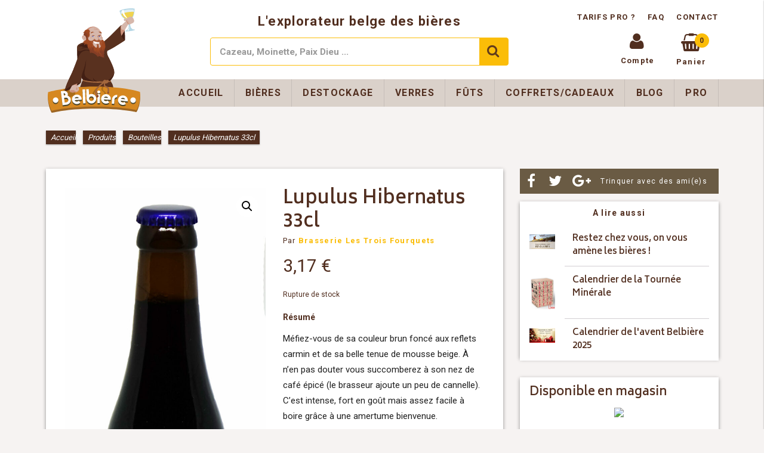

--- FILE ---
content_type: text/html; charset=UTF-8
request_url: https://www.belbiere.com/produits/bieres/lupulus-hibernatus-33cl/
body_size: 18439
content:
<!doctype html>
<html lang="fr-FR">
<head>
 <meta charset="UTF-8">
 <meta http-equiv="X-UA-Compatible" content="IE=edge,chrome=1">
 <meta name="viewport" content="width=device-width, initial-scale=1, maximum-scale=1">
 <link rel="apple-touch-icon" sizes="57x57" href="https://www.belbiere.com/wp-content/themes/mk-belblade/assets/favicon/apple-icon-57x57.png">
 <link rel="apple-touch-icon" sizes="60x60" href="https://www.belbiere.com/wp-content/themes/mk-belblade/assets/favicon/apple-icon-60x60.png">
 <link rel="apple-touch-icon" sizes="72x72" href="https://www.belbiere.com/wp-content/themes/mk-belblade/assets/favicon/apple-icon-72x72.png">
 <link rel="apple-touch-icon" sizes="76x76" href="https://www.belbiere.com/wp-content/themes/mk-belblade/assets/favicon/apple-icon-76x76.png">
 <link rel="apple-touch-icon" sizes="114x114" href="https://www.belbiere.com/wp-content/themes/mk-belblade/assets/favicon/apple-icon-114x114.png">
 <link rel="apple-touch-icon" sizes="120x120" href="https://www.belbiere.com/wp-content/themes/mk-belblade/assets/favicon/apple-icon-120x120.png">
 <link rel="apple-touch-icon" sizes="144x144" href="https://www.belbiere.com/wp-content/themes/mk-belblade/assets/favicon/apple-icon-144x144.png">
 <link rel="apple-touch-icon" sizes="152x152" href="https://www.belbiere.com/wp-content/themes/mk-belblade/assets/favicon/apple-icon-152x152.png">
 <link rel="apple-touch-icon" sizes="180x180" href="https://www.belbiere.com/wp-content/themes/mk-belblade/assets/favicon/apple-icon-180x180.png">
 <link rel="icon" type="image/png" sizes="192x192"  href="https://www.belbiere.com/wp-content/themes/mk-belblade/assets/favicon/android-icon-192x192.png">
 <link rel="icon" type="image/png" sizes="32x32" href="https://www.belbiere.com/wp-content/themes/mk-belblade/assets/favicon/favicon-32x32.png">
 <link rel="icon" type="image/png" sizes="96x96" href="https://www.belbiere.com/wp-content/themes/mk-belblade/assets/favicon/favicon-96x96.png">
 <link rel="icon" type="image/png" sizes="16x16" href="https://www.belbiere.com/wp-content/themes/mk-belblade/assets/favicon/favicon-16x16.png">
 <link rel="manifest" href="https://www.belbiere.com/wp-content/themes/mk-belblade/assets/favicon/manifest.json">
 <meta name="msapplication-TileColor" content="#ffffff">
 <meta name="msapplication-TileImage" content="https://www.belbiere.com/wp-content/themes/mk-belblade/assets/favicon/ms-icon-144x144.png">
 <meta name="theme-color" content="#ffffff">
 
 
 <meta name='robots' content='index, follow, max-image-preview:large, max-snippet:-1, max-video-preview:-1' />

	<!-- This site is optimized with the Yoast SEO plugin v26.5 - https://yoast.com/wordpress/plugins/seo/ -->
	<title>Lupulus Hibernatus 33cl - Belbiere</title>
<link data-rocket-preload as="style" href="https://fonts.googleapis.com/css?family=Roboto%3A400%2C300%2C500%2C700%7CBiryani%3A400%2C600%2C700%2C800%2C300&#038;display=swap" rel="preload">
<link href="https://fonts.googleapis.com/css?family=Roboto%3A400%2C300%2C500%2C700%7CBiryani%3A400%2C600%2C700%2C800%2C300&#038;display=swap" media="print" onload="this.media=&#039;all&#039;" rel="stylesheet">
<noscript><link rel="stylesheet" href="https://fonts.googleapis.com/css?family=Roboto%3A400%2C300%2C500%2C700%7CBiryani%3A400%2C600%2C700%2C800%2C300&#038;display=swap"></noscript>
	<link rel="canonical" href="https://www.belbiere.com/produits/bieres/lupulus-hibernatus-33cl/" />
	<meta property="og:locale" content="fr_FR" />
	<meta property="og:type" content="article" />
	<meta property="og:title" content="Lupulus Hibernatus 33cl - Belbiere" />
	<meta property="og:description" content="Méfiez-vous de sa couleur brun foncé aux reflets carmin et de sa belle tenue de mousse beige. À n&#8217;en pas douter vous succomberez à son nez de café épicé (le brasseur ajoute un peu de cannelle). C&#8217;est intense, fort en goût mais assez facile à boire grâce à une amertume bienvenue." />
	<meta property="og:url" content="https://www.belbiere.com/produits/bieres/lupulus-hibernatus-33cl/" />
	<meta property="og:site_name" content="Belbiere" />
	<meta property="article:publisher" content="https://www.facebook.com/belbiere" />
	<meta property="article:modified_time" content="2025-10-02T11:37:05+00:00" />
	<meta property="og:image" content="https://www.belbiere.com/wp-content/uploads/2019/12/11-scaled.jpg" />
	<meta property="og:image:width" content="994" />
	<meta property="og:image:height" content="2560" />
	<meta property="og:image:type" content="image/jpeg" />
	<meta name="twitter:card" content="summary_large_image" />
	<meta name="twitter:site" content="@belbiere" />
	<meta name="twitter:label1" content="Durée de lecture estimée" />
	<meta name="twitter:data1" content="1 minute" />
	<script type="application/ld+json" class="yoast-schema-graph">{"@context":"https://schema.org","@graph":[{"@type":"WebPage","@id":"https://www.belbiere.com/produits/bieres/lupulus-hibernatus-33cl/","url":"https://www.belbiere.com/produits/bieres/lupulus-hibernatus-33cl/","name":"Lupulus Hibernatus 33cl - Belbiere","isPartOf":{"@id":"https://www.belbiere.com/#website"},"primaryImageOfPage":{"@id":"https://www.belbiere.com/produits/bieres/lupulus-hibernatus-33cl/#primaryimage"},"image":{"@id":"https://www.belbiere.com/produits/bieres/lupulus-hibernatus-33cl/#primaryimage"},"thumbnailUrl":"https://www.belbiere.com/wp-content/uploads/2019/12/11-scaled.jpg","datePublished":"2019-12-09T15:34:53+00:00","dateModified":"2025-10-02T11:37:05+00:00","breadcrumb":{"@id":"https://www.belbiere.com/produits/bieres/lupulus-hibernatus-33cl/#breadcrumb"},"inLanguage":"fr-FR","potentialAction":[{"@type":"ReadAction","target":["https://www.belbiere.com/produits/bieres/lupulus-hibernatus-33cl/"]}]},{"@type":"ImageObject","inLanguage":"fr-FR","@id":"https://www.belbiere.com/produits/bieres/lupulus-hibernatus-33cl/#primaryimage","url":"https://www.belbiere.com/wp-content/uploads/2019/12/11-scaled.jpg","contentUrl":"https://www.belbiere.com/wp-content/uploads/2019/12/11-scaled.jpg","width":994,"height":2560,"caption":"Lupulus Hibernatus"},{"@type":"BreadcrumbList","@id":"https://www.belbiere.com/produits/bieres/lupulus-hibernatus-33cl/#breadcrumb","itemListElement":[{"@type":"ListItem","position":1,"name":"Accueil","item":"https://www.belbiere.com/"},{"@type":"ListItem","position":2,"name":"Produits","item":"https://www.belbiere.com/produits/"},{"@type":"ListItem","position":3,"name":"Bouteilles","item":"https://www.belbiere.com/categorie-produit/bieres/"},{"@type":"ListItem","position":4,"name":"Lupulus Hibernatus 33cl"}]},{"@type":"WebSite","@id":"https://www.belbiere.com/#website","url":"https://www.belbiere.com/","name":"Belbiere","description":"L&#039;explorateur belge des bières","potentialAction":[{"@type":"SearchAction","target":{"@type":"EntryPoint","urlTemplate":"https://www.belbiere.com/?s={search_term_string}"},"query-input":{"@type":"PropertyValueSpecification","valueRequired":true,"valueName":"search_term_string"}}],"inLanguage":"fr-FR"}]}</script>
	<!-- / Yoast SEO plugin. -->


<link rel='dns-prefetch' href='//maxcdn.bootstrapcdn.com' />
<link rel='dns-prefetch' href='//fonts.googleapis.com' />
<link href='https://fonts.gstatic.com' crossorigin rel='preconnect' />
<link rel="alternate" type="application/rss+xml" title="Belbiere &raquo; Lupulus Hibernatus 33cl Flux des commentaires" href="https://www.belbiere.com/produits/bieres/lupulus-hibernatus-33cl/feed/" />
<link rel="alternate" title="oEmbed (JSON)" type="application/json+oembed" href="https://www.belbiere.com/wp-json/oembed/1.0/embed?url=https%3A%2F%2Fwww.belbiere.com%2Fproduits%2Fbieres%2Flupulus-hibernatus-33cl%2F" />
<link rel="alternate" title="oEmbed (XML)" type="text/xml+oembed" href="https://www.belbiere.com/wp-json/oembed/1.0/embed?url=https%3A%2F%2Fwww.belbiere.com%2Fproduits%2Fbieres%2Flupulus-hibernatus-33cl%2F&#038;format=xml" />
<style id='wp-img-auto-sizes-contain-inline-css'>
img:is([sizes=auto i],[sizes^="auto," i]){contain-intrinsic-size:3000px 1500px}
/*# sourceURL=wp-img-auto-sizes-contain-inline-css */
</style>
<style id='wp-block-library-inline-css'>
:root{--wp-block-synced-color:#7a00df;--wp-block-synced-color--rgb:122,0,223;--wp-bound-block-color:var(--wp-block-synced-color);--wp-editor-canvas-background:#ddd;--wp-admin-theme-color:#007cba;--wp-admin-theme-color--rgb:0,124,186;--wp-admin-theme-color-darker-10:#006ba1;--wp-admin-theme-color-darker-10--rgb:0,107,160.5;--wp-admin-theme-color-darker-20:#005a87;--wp-admin-theme-color-darker-20--rgb:0,90,135;--wp-admin-border-width-focus:2px}@media (min-resolution:192dpi){:root{--wp-admin-border-width-focus:1.5px}}.wp-element-button{cursor:pointer}:root .has-very-light-gray-background-color{background-color:#eee}:root .has-very-dark-gray-background-color{background-color:#313131}:root .has-very-light-gray-color{color:#eee}:root .has-very-dark-gray-color{color:#313131}:root .has-vivid-green-cyan-to-vivid-cyan-blue-gradient-background{background:linear-gradient(135deg,#00d084,#0693e3)}:root .has-purple-crush-gradient-background{background:linear-gradient(135deg,#34e2e4,#4721fb 50%,#ab1dfe)}:root .has-hazy-dawn-gradient-background{background:linear-gradient(135deg,#faaca8,#dad0ec)}:root .has-subdued-olive-gradient-background{background:linear-gradient(135deg,#fafae1,#67a671)}:root .has-atomic-cream-gradient-background{background:linear-gradient(135deg,#fdd79a,#004a59)}:root .has-nightshade-gradient-background{background:linear-gradient(135deg,#330968,#31cdcf)}:root .has-midnight-gradient-background{background:linear-gradient(135deg,#020381,#2874fc)}:root{--wp--preset--font-size--normal:16px;--wp--preset--font-size--huge:42px}.has-regular-font-size{font-size:1em}.has-larger-font-size{font-size:2.625em}.has-normal-font-size{font-size:var(--wp--preset--font-size--normal)}.has-huge-font-size{font-size:var(--wp--preset--font-size--huge)}.has-text-align-center{text-align:center}.has-text-align-left{text-align:left}.has-text-align-right{text-align:right}.has-fit-text{white-space:nowrap!important}#end-resizable-editor-section{display:none}.aligncenter{clear:both}.items-justified-left{justify-content:flex-start}.items-justified-center{justify-content:center}.items-justified-right{justify-content:flex-end}.items-justified-space-between{justify-content:space-between}.screen-reader-text{border:0;clip-path:inset(50%);height:1px;margin:-1px;overflow:hidden;padding:0;position:absolute;width:1px;word-wrap:normal!important}.screen-reader-text:focus{background-color:#ddd;clip-path:none;color:#444;display:block;font-size:1em;height:auto;left:5px;line-height:normal;padding:15px 23px 14px;text-decoration:none;top:5px;width:auto;z-index:100000}html :where(.has-border-color){border-style:solid}html :where([style*=border-top-color]){border-top-style:solid}html :where([style*=border-right-color]){border-right-style:solid}html :where([style*=border-bottom-color]){border-bottom-style:solid}html :where([style*=border-left-color]){border-left-style:solid}html :where([style*=border-width]){border-style:solid}html :where([style*=border-top-width]){border-top-style:solid}html :where([style*=border-right-width]){border-right-style:solid}html :where([style*=border-bottom-width]){border-bottom-style:solid}html :where([style*=border-left-width]){border-left-style:solid}html :where(img[class*=wp-image-]){height:auto;max-width:100%}:where(figure){margin:0 0 1em}html :where(.is-position-sticky){--wp-admin--admin-bar--position-offset:var(--wp-admin--admin-bar--height,0px)}@media screen and (max-width:600px){html :where(.is-position-sticky){--wp-admin--admin-bar--position-offset:0px}}
/*wp_block_styles_on_demand_placeholder:696d9e1579ff8*/
/*# sourceURL=wp-block-library-inline-css */
</style>
<style id='classic-theme-styles-inline-css'>
/*! This file is auto-generated */
.wp-block-button__link{color:#fff;background-color:#32373c;border-radius:9999px;box-shadow:none;text-decoration:none;padding:calc(.667em + 2px) calc(1.333em + 2px);font-size:1.125em}.wp-block-file__button{background:#32373c;color:#fff;text-decoration:none}
/*# sourceURL=/wp-includes/css/classic-themes.min.css */
</style>
<link rel='stylesheet' id='chronopost-css' href='https://www.belbiere.com/wp-content/plugins/chronopost/public/css/chronopost-public.css?ver=1.2.15' media='all' />
<link rel='stylesheet' id='chronopost-leaflet-css' href='https://www.belbiere.com/wp-content/plugins/chronopost/public/css/leaflet/leaflet.css?ver=1.2.15' media='all' />
<link rel='stylesheet' id='chronopost-fancybox-css' href='https://www.belbiere.com/wp-content/plugins/chronopost/public/vendor/fancybox/jquery.fancybox.min.css?ver=6.9' media='all' />
<link rel='stylesheet' id='cxecrt-tip-tip-css' href='https://www.belbiere.com/wp-content/plugins/woocommerce-email-cart/assets/js/tip-tip/tipTip.css?ver=2.20' media='all' />
<link rel='stylesheet' id='cxecrt-icon-font-css' href='https://www.belbiere.com/wp-content/plugins/woocommerce-email-cart/assets/fontello/css/cxecrt-icon-font.css?ver=2.20' media='all' />
<link rel='stylesheet' id='cxecrt-css-css' href='https://www.belbiere.com/wp-content/plugins/woocommerce-email-cart/assets/css/ec-style.css?ver=2.20' media='screen' />
<link rel='stylesheet' id='woocommerce-pdf-catalog-css' href='https://www.belbiere.com/wp-content/plugins/woocommerce-pdf-catalog/public/css/woocommerce-pdf-catalog-public.css?ver=1.9.10' media='all' />
<link rel='stylesheet' id='font-awesome-css' href='https://maxcdn.bootstrapcdn.com/font-awesome/4.5.0/css/font-awesome.min.css?ver=4.5.0' media='all' />
<style id='font-awesome-inline-css'>
[data-font="FontAwesome"]:before {font-family: 'FontAwesome' !important;content: attr(data-icon) !important;speak: none !important;font-weight: normal !important;font-variant: normal !important;text-transform: none !important;line-height: 1 !important;font-style: normal !important;-webkit-font-smoothing: antialiased !important;-moz-osx-font-smoothing: grayscale !important;}
/*# sourceURL=font-awesome-inline-css */
</style>
<link rel='stylesheet' id='photoswipe-css' href='https://www.belbiere.com/wp-content/plugins/woocommerce/assets/css/photoswipe/photoswipe.min.css?ver=10.3.6' media='all' />
<link rel='stylesheet' id='photoswipe-default-skin-css' href='https://www.belbiere.com/wp-content/plugins/woocommerce/assets/css/photoswipe/default-skin/default-skin.min.css?ver=10.3.6' media='all' />
<link rel='stylesheet' id='woocommerce-layout-css' href='https://www.belbiere.com/wp-content/plugins/woocommerce/assets/css/woocommerce-layout.css?ver=10.3.6' media='all' />
<link rel='stylesheet' id='woocommerce-smallscreen-css' href='https://www.belbiere.com/wp-content/plugins/woocommerce/assets/css/woocommerce-smallscreen.css?ver=10.3.6' media='only screen and (max-width: 768px)' />
<link rel='stylesheet' id='woocommerce-general-css' href='https://www.belbiere.com/wp-content/plugins/woocommerce/assets/css/woocommerce.css?ver=10.3.6' media='all' />
<style id='woocommerce-inline-inline-css'>
.woocommerce form .form-row .required { visibility: visible; }
/*# sourceURL=woocommerce-inline-inline-css */
</style>
<link rel='stylesheet' id='brands-styles-css' href='https://www.belbiere.com/wp-content/plugins/woocommerce/assets/css/brands.css?ver=10.3.6' media='all' />
<link rel='stylesheet' id='semantic-css' href='https://www.belbiere.com/wp-content/themes/mk-belblade/css/semantic.min.css?ver=1.0' media='all' />


<link rel='stylesheet' id='fontawesome-css' href='https://maxcdn.bootstrapcdn.com/font-awesome/4.6.3/css/font-awesome.min.css?ver=1.0' media='all' />
<link rel='stylesheet' id='style-css' href='https://www.belbiere.com/wp-content/themes/mk-belblade/style.css?ver=1.0' media='all' />
<link rel='stylesheet' id='woocommerce_prettyPhoto_css-css' href='https://www.belbiere.com/wp-content/plugins/woocommerce/assets/css/prettyPhoto.css?ver=10.3.6' media='all' />
<link rel='stylesheet' id='prdctfltr-font-css' href='https://www.belbiere.com/wp-content/plugins/prdctfltr/lib/font/styles.css?ver=5.9.3' media='all' />
<link rel='stylesheet' id='prdctfltr-main-css-css' href='https://www.belbiere.com/wp-content/plugins/prdctfltr/lib/css/prdctfltr.css?ver=5.9.3' media='all' />
<link rel='stylesheet' id='prdctfltr-scrollbar-css-css' href='https://www.belbiere.com/wp-content/plugins/prdctfltr/lib/css/jquery.mCustomScrollbar.css?ver=5.9.3' media='all' />
<link rel='stylesheet' id='prdctfltr-ionrange-css-css' href='https://www.belbiere.com/wp-content/plugins/prdctfltr/lib/css/ion.rangeSlider.css?ver=5.9.3' media='all' />
<link rel='stylesheet' id='searchwp-live-search-css' href='https://www.belbiere.com/wp-content/plugins/searchwp-live-ajax-search/assets/styles/style.min.css?ver=1.8.6' media='all' />
<style id='searchwp-live-search-inline-css'>
.searchwp-live-search-result .searchwp-live-search-result--title a {
  font-size: 16px;
}
.searchwp-live-search-result .searchwp-live-search-result--price {
  font-size: 14px;
}
.searchwp-live-search-result .searchwp-live-search-result--add-to-cart .button {
  font-size: 14px;
}

/*# sourceURL=searchwp-live-search-inline-css */
</style>
<link rel='stylesheet' id='worldline-checkout-css' href='https://www.belbiere.com/wp-content/plugins/worldline-for-woocommerce/assets/checkout-frontend-main.css?ver=1765796288' media='all' />
<script src="https://www.belbiere.com/wp-includes/js/jquery/jquery.min.js?ver=3.7.1" id="jquery-core-js"></script>
<script src="https://www.belbiere.com/wp-includes/js/jquery/jquery-migrate.min.js?ver=3.4.1" id="jquery-migrate-js"></script>
<script src="https://www.belbiere.com/wp-content/plugins/chronopost/public/js/leaflet.js?ver=2.0" id="chronopost-leaflet-js"></script>
<script src="https://www.belbiere.com/wp-content/plugins/woocommerce/assets/js/jquery-blockui/jquery.blockUI.min.js?ver=2.7.0-wc.10.3.6" id="wc-jquery-blockui-js" data-wp-strategy="defer"></script>
<script src="https://www.belbiere.com/wp-content/plugins/woocommerce/assets/js/js-cookie/js.cookie.min.js?ver=2.1.4-wc.10.3.6" id="wc-js-cookie-js" data-wp-strategy="defer"></script>
<script id="woocommerce-js-extra">
var woocommerce_params = {"ajax_url":"/wp-admin/admin-ajax.php","wc_ajax_url":"/?wc-ajax=%%endpoint%%","i18n_password_show":"Afficher le mot de passe","i18n_password_hide":"Masquer le mot de passe"};
//# sourceURL=woocommerce-js-extra
</script>
<script src="https://www.belbiere.com/wp-content/plugins/woocommerce/assets/js/frontend/woocommerce.min.js?ver=10.3.6" id="woocommerce-js" data-wp-strategy="defer"></script>
<script src="https://www.belbiere.com/wp-content/plugins/chronopost/public/vendor/fancybox/jquery.fancybox.min.js?ver=3.1.20" id="chronopost-fancybox-js"></script>
<script id="chronomap-js-extra">
var Chronomap = {"ajaxurl":"https://www.belbiere.com/wp-admin/admin-ajax.php","chrono_nonce":"2b22b09958","no_pickup_relay":"S\u00e9lectionner un point relais","pickup_relay_edit_text":"Modifier","loading_txt":"Veuillez patienter\u2026","day_mon":"Lun","day_tue":"Mar","day_wed":"Mer","day_thu":"Jeu","day_fri":"Ven","day_sat":"Sam","day_sun":"Dim","infos":"Infos","opening_hours":"Horaires","closed":"Ferm\u00e9"};
//# sourceURL=chronomap-js-extra
</script>
<script src="https://www.belbiere.com/wp-content/plugins/chronopost/public/js/chronomap.plugin.js?ver=1.2.15" id="chronomap-js"></script>
<script id="chronoprecise-js-extra">
var Chronoprecise = {"ajaxurl":"https://www.belbiere.com/wp-admin/admin-ajax.php","chrono_nonce":"2b22b09958","prev_week_txt":"Semaine pr\u00e9c\u00e9dente","next_week_txt":"Semaine suivante"};
//# sourceURL=chronoprecise-js-extra
</script>
<script src="https://www.belbiere.com/wp-content/plugins/chronopost/public/js/chronoprecise.plugin.js?ver=1.2.15" id="chronoprecise-js"></script>
<script src="https://www.belbiere.com/wp-content/plugins/chronopost/public/js/chronopost-public.js?ver=1.2.15" id="chronopost-js"></script>
<script id="wc-add-to-cart-js-extra">
var wc_add_to_cart_params = {"ajax_url":"/wp-admin/admin-ajax.php","wc_ajax_url":"/?wc-ajax=%%endpoint%%","i18n_view_cart":"Voir le panier","cart_url":"https://www.belbiere.com/panier/","is_cart":"","cart_redirect_after_add":"no"};
//# sourceURL=wc-add-to-cart-js-extra
</script>
<script src="https://www.belbiere.com/wp-content/plugins/woocommerce/assets/js/frontend/add-to-cart.min.js?ver=10.3.6" id="wc-add-to-cart-js" defer data-wp-strategy="defer"></script>
<script src="https://www.belbiere.com/wp-content/plugins/woocommerce/assets/js/zoom/jquery.zoom.min.js?ver=1.7.21-wc.10.3.6" id="wc-zoom-js" defer data-wp-strategy="defer"></script>
<script src="https://www.belbiere.com/wp-content/plugins/woocommerce/assets/js/flexslider/jquery.flexslider.min.js?ver=2.7.2-wc.10.3.6" id="wc-flexslider-js" defer data-wp-strategy="defer"></script>
<script src="https://www.belbiere.com/wp-content/plugins/woocommerce/assets/js/photoswipe/photoswipe.min.js?ver=4.1.1-wc.10.3.6" id="wc-photoswipe-js" defer data-wp-strategy="defer"></script>
<script src="https://www.belbiere.com/wp-content/plugins/woocommerce/assets/js/photoswipe/photoswipe-ui-default.min.js?ver=4.1.1-wc.10.3.6" id="wc-photoswipe-ui-default-js" defer data-wp-strategy="defer"></script>
<script id="wc-single-product-js-extra">
var wc_single_product_params = {"i18n_required_rating_text":"Veuillez s\u00e9lectionner une note","i18n_rating_options":["1\u00a0\u00e9toile sur 5","2\u00a0\u00e9toiles sur 5","3\u00a0\u00e9toiles sur 5","4\u00a0\u00e9toiles sur 5","5\u00a0\u00e9toiles sur 5"],"i18n_product_gallery_trigger_text":"Voir la galerie d\u2019images en plein \u00e9cran","review_rating_required":"yes","flexslider":{"rtl":false,"animation":"slide","smoothHeight":true,"directionNav":false,"controlNav":"thumbnails","slideshow":false,"animationSpeed":500,"animationLoop":false,"allowOneSlide":false},"zoom_enabled":"1","zoom_options":[],"photoswipe_enabled":"1","photoswipe_options":{"shareEl":false,"closeOnScroll":false,"history":false,"hideAnimationDuration":0,"showAnimationDuration":0},"flexslider_enabled":"1"};
//# sourceURL=wc-single-product-js-extra
</script>
<script src="https://www.belbiere.com/wp-content/plugins/woocommerce/assets/js/frontend/single-product.min.js?ver=10.3.6" id="wc-single-product-js" defer data-wp-strategy="defer"></script>
<script src="https://www.belbiere.com/wp-content/themes/mk-belblade/js/semantic.min.js?ver=1.2" id="semantic-js"></script>
<script src="https://www.belbiere.com/wp-content/themes/mk-belblade/js/min/mkjs.min.js?ver=1.2" id="mkjs-js"></script>
<script src="https://www.belbiere.com/wp-content/plugins/woocommerce/assets/js/prettyPhoto/jquery.prettyPhoto.min.js?ver=3.1.6-wc.10.3.6" id="wc-prettyPhoto-js" defer data-wp-strategy="defer"></script>
<script src="https://www.belbiere.com/wp-content/plugins/woocommerce/assets/js/prettyPhoto/jquery.prettyPhoto.init.min.js?ver=10.3.6" id="wc-prettyPhoto-init-js" defer data-wp-strategy="defer"></script>
<link rel="https://api.w.org/" href="https://www.belbiere.com/wp-json/" /><link rel="alternate" title="JSON" type="application/json" href="https://www.belbiere.com/wp-json/wp/v2/product/10902" /><meta name="generator" content="WordPress 6.9" />
<meta name="generator" content="WooCommerce 10.3.6" />
<link rel='shortlink' href='https://www.belbiere.com/?p=10902' />
<meta name="generator" content="Redux 4.5.9" />	<noscript><style>.woocommerce-product-gallery{ opacity: 1 !important; }</style></noscript>
			<style id="wp-custom-css">
			.Bpost-pick-location {
	background-color: #fbbd08 !important;
		color: #6a5b44 !important;
	text-transform: uppercase;
	font-weight: bold !important;
	font-size: 1.125rem !important;
	padding: 1rem !important;
	transition: all 0.3s ease;
	box-shadow: 0 1px 3px rgba(0, 0, 0, 0), 0 1px 2px rgba(0, 0, 0, 0) !important;
}
.Bpost-pick-location:hover {
	background-color: white !important;
	box-shadow: 0 1px 3px rgba(0, 0, 0, 0.12), 0 1px 2px rgba(0, 0, 0, 0.24) !important;
}		</style>
		<noscript><style id="rocket-lazyload-nojs-css">.rll-youtube-player, [data-lazy-src]{display:none !important;}</style></noscript> <!-- media-queries.js (fallback) -->
        <!--[if lt IE 9]>
<script type="text/javascript" src="https://css3-mediaqueries-js.googlecode.com/svn/trunk/css3-mediaqueries.js"></script>  
<![endif]-->
<!-- html5.js -->
        <!--[if lt IE 9]>
<script type="text/javascript" src="https://html5shim.googlecode.com/svn/trunk/html5.js"></script>
<script type="text/javascript" src="//cdnjs.cloudflare.com/ajax/libs/respond.js/1.4.2/respond.min.js"></script>
<![endif]-->
<meta name="generator" content="WP Rocket 3.20.1.2" data-wpr-features="wpr_lazyload_images wpr_lazyload_iframes wpr_desktop" /></head>
<body data-rsssl=1 class="wp-singular product-template-default single single-product postid-10902 wp-theme-mk-belblade theme-mk-belblade woocommerce woocommerce-page woocommerce-no-js">


    <div data-rocket-location-hash="3ef232f43e1cda1daed69c55aeda18f7" class="off-canva mobile">
    <div data-rocket-location-hash="9a8e5c1ab106e5a9bc77fd3cd05c87c5" class="ui grid" style="margin:0;width: 100%;">
      <div data-rocket-location-hash="cbf2718256c725448afd923e6804b63c" class="four wide column" style="padding-top: 15px;padding-left: 15px;">
        <a style="font-size: 30px; margin-bottom: -10px;  display: inline-block;    vertical-align: top;" class="close_menu" href="#" title="Fermer le menu"><i class="close icon"></i><span class="screen-reader-text">Fermer le menu</span></a>
      </div>

      <div data-rocket-location-hash="e5fc9befebb772a3207376c6d3c9e7ee" class="sixteen wide column right aligned menuMobile" style="padding: 0;">
        <nav class="top-nav">
          <ul class="ui large menu mobile">
            <li><a href="https://www.belbiere.com/mon-compte/" title="Mon compte" class="item">Mon compte</a></li>
            <li><a href="https://www.belbiere.com/commande/" title="Commande" class="item">Commande</a></li>
          </ul>
        </nav>
        <ul id="menu-Mobile" class="ui large menu mobile"><li><a href="https://www.belbiere.com/" title="Accueil" class="spaced item">Accueil</a></li><li><a href="https://www.belbiere.com/categorie-produit/bieres/" title="Bouteilles" class="spaced item">Bouteilles</a></li><li><a href="https://www.belbiere.com/categorie-produit/futs/" title="Fûts" class="spaced item">Fûts</a></li><li><a href="https://www.belbiere.com/categorie-produit/futs/" title="Fûts" class="spaced item">Fûts</a></li><li><a href="https://www.belbiere.com/categorie-produit/verres/" title="Verres" class="spaced item">Verres</a></li><li><a href="https://www.belbiere.com/categorie-produit/coffrets-cadeaux/" title="Coffrets/Cadeaux" class="spaced item">Coffrets/Cadeaux</a></li><li><a href="https://www.belbiere.com/blog/" title="Blog" class="spaced item">Blog</a></li><li><a href="https://www.belbiere.com/tarifs-pour-professionnels/" title="Pro" class="spaced item">Pro</a></li><li><a href="https://www.belbiere.com/faq/" title="FAQ" class="spaced item">FAQ</a></li><li><a href="https://www.belbiere.com/contact/" title="Contact" class="spaced item">Contact</a></li></ul> 
      </div>
    </div>
  </div>
  <div data-rocket-location-hash="e5d4eff996bb9ca87a628c90f7adbe86" class="side-cart"> 
    

<div data-rocket-location-hash="7487db944c9b181e4030882b5a690049" class="titleSidecart">
	<div data-rocket-location-hash="af8b21984d56ef1995d8153e42266d5d">
		<h2>Mon panier</h2>
	</div>
	<div data-rocket-location-hash="bd74d375918add18d6b92168fe60b650">
		<a class="close_menu" href="#" title="Fermer le menu"><i class="close icon"></i><span class="screen-reader-text">Fermer le menu</span></a>
	</div>
</div>

<div data-rocket-location-hash="1ce6594b1c6d2a8599b728777b888da6" class="cart_list_plus_bottom">
<div data-rocket-location-hash="afb0e9d0e347d348924fa614d2d2840a" class="cart_list product_list_widget ">

	<img src="data:image/svg+xml,%3Csvg%20xmlns='http://www.w3.org/2000/svg'%20viewBox='0%200%20193%20187'%3E%3C/svg%3E" alt="logo bras moine verre vide" width="193" height="187" data-lazy-src="https://www.belbiere.com/wp-content/themes/mk-belblade/assets/brasmoineverrevide.svg"><noscript><img src="https://www.belbiere.com/wp-content/themes/mk-belblade/assets/brasmoineverrevide.svg" alt="logo bras moine verre vide" width="193" height="187"></noscript>

	<div style="text-align:center;    padding: 0px 16px;">
		<p><strong>Votre panier est actuellement vide</strong><br/>Vous pouvez ajouter des produits en parcourant notre site.</p>
		<p><a class="ui button primary" href="https://www.belbiere.com/produits/" title="Voir les produits">Voir les produits</a></p>
	</div>

</div><!-- end product list -->

	<div data-rocket-location-hash="8f76cfa35e45bc60269425968e7906dd" class="bottomSide">	
		<p class="total"><strong>Sous-total:</strong> <span class="woocommerce-Price-amount amount"><bdi>0,00&nbsp;<span class="woocommerce-Price-currencySymbol">&euro;</span></bdi></span></p>

		
		<p class="buttons">
			<a href="https://www.belbiere.com/commande/" class="ui button primary checkout wc-forward">Commande</a>
		</p>
	</div>
</div>

  </div>

  <div class="pusher" >
    <div data-rocket-location-hash="37a2f7f28193260b19f4a0bb445f11bb" class="wrapper">

            <header data-rocket-location-hash="d6e41bdb8bfeee86fbaae53221036243" class="desktopVisibility">
        <!-- - - - - - - - - - - - TOPHEADER - - - - - - - - - - -->
        <div class="ui container">  
          <div id="topHeader" class="flex wrap jc-between ai-center">
            <a class="flex ai-center column conteneur-logo" title="Belbiere" href="https://www.belbiere.com">
              <img class="main-logo desktop" src="data:image/svg+xml,%3Csvg%20xmlns='http://www.w3.org/2000/svg'%20viewBox='0%200%20140%20153'%3E%3C/svg%3E" alt="Logo Belbiere" width="140" height="153" data-lazy-src="https://www.belbiere.com/wp-content/themes/mk-belblade/assets/logoavecmoine.svg" /><noscript><img class="main-logo desktop" src="https://www.belbiere.com/wp-content/themes/mk-belblade/assets/logoavecmoine.svg" alt="Logo Belbiere" width="140" height="153" /></noscript>
              <img class="main-logo responsive" src="data:image/svg+xml,%3Csvg%20xmlns='http://www.w3.org/2000/svg'%20viewBox='0%200%20125%2035'%3E%3C/svg%3E" alt="Logo Belbiere" width="125" height="35" data-lazy-src="https://www.belbiere.com/wp-content/themes/mk-belblade/assets/logosansmoine.svg" /><noscript><img class="main-logo responsive" src="https://www.belbiere.com/wp-content/themes/mk-belblade/assets/logosansmoine.svg" alt="Logo Belbiere" width="125" height="35" /></noscript>
              <span class="slogan responsive">L&#039;explorateur belge des bières</span>

            </a>
            <div class="middle flex wrap column jc-center ai-center grow-this aligncenter">  
              <span class="slogan desktop">L&#039;explorateur belge des bières</span>
              <form class="ui fluid action input searchform" action="https://www.belbiere.com/" method="get" id="form">
  <input type="text" placeholder="Cazeau, Moinette, Paix Dieu ..." value="" name="s" data-swplive="true" data-swpengine="default" data-swpconfig="default" id="s" class="form-control">
  <button type="submit" class="ui icon button"><i class="search icon"></i></button>
</form>            </div>
            <div class="right flex column jc-between ai-end"> 
              <nav class="linkTopHeader">
               <a href="https://www.belbiere.com/tarifs-pour-professionnels/" title="Tarifs pro">Tarifs pro ? </a>
               <a href="https://www.belbiere.com/faq/" title="FAQ">FAQ</a>
               <a href="https://www.belbiere.com/contact/" title="Contact">Contact</a>
             </nav>
             <nav class="iconsCol flex wrap">
              <a class="compte" href="https://www.belbiere.com/mon-compte/" title="Mon Compte">
                <i class="user icon"></i>
                <span>Compte</span>
              </a>
                  <a class="panier cart-contents " href="https://www.belbiere.com/panier/" title="View your shopping cart">
    <i class="fa fa-shopping-basket" aria-hidden="true"></i>
    <span class="ui yellow circular label">   0 </span>
    <span>Panier</span>
    
        </a>             
                </nav>
          </div>
        </div>
      </div>
      <!-- - - - - - - - - - - - BOTTOM HEADER - - - - - - - - - - -->

      <div id="bottomHeader">
        <div class="ui container">  
         <div id="menu-Main" class="ui large menu "><a href="https://www.belbiere.com/" title="Accueil" class="item">Accueil</a><a href="https://www.belbiere.com/categorie-produit/bieres/" title="Bières" class="item">Bières</a><a href="https://www.belbiere.com/categorie-produit/destockage/" title="Destockage" class="item">Destockage</a><a href="https://www.belbiere.com/categorie-produit/verres/" title="Verres" class="item">Verres</a><a href="https://www.belbiere.com/categorie-produit/futs/" title="Fûts" class="item">Fûts</a><a href="https://www.belbiere.com/categorie-produit/coffrets-cadeaux/" title="Coffrets/Cadeaux" class="item">Coffrets/Cadeaux</a><a href="https://www.belbiere.com/blog/" title="Blog" class="item">Blog</a><a href="https://www.belbiere.com/tarifs-pour-professionnels/" title="Pro" class="item">Pro</a></div> 
       </div>
     </div>
   </header>
      
<div data-rocket-location-hash="6c9455fa702c28d0b5341223a801395e" class="mobileVisibility flex jc-between">
 <div class="menuBurger">
   <i class="show_menu sidebar icon"></i>
 </div>
 <div class="logoCol">
   <a href="https://www.belbiere.com" title="Belbiere - Accueil">
     <img src="data:image/svg+xml,%3Csvg%20xmlns='http://www.w3.org/2000/svg'%20viewBox='0%200%20125%2035'%3E%3C/svg%3E" alt="Logo Belbiere" width="125" height="35" data-lazy-src="https://www.belbiere.com/wp-content/themes/mk-belblade/assets/logosansmoine.svg" /><noscript><img src="https://www.belbiere.com/wp-content/themes/mk-belblade/assets/logosansmoine.svg" alt="Logo Belbiere" width="125" height="35" /></noscript>
   </a>
 </div>
 <nav class="iconesCol">
  <a class="panier " href="https://www.belbiere.com/panier/" title="Panier">
    <i class="fa fa-shopping-basket" aria-hidden="true"></i>
    <span class="ui yellow circular label">0</span>
  </a>
</nav>
</div>
<div data-rocket-location-hash="477a8ee04e6f9143b18536539f1adc73" class="searchmobile">
              <form class="ui fluid action input searchform" action="https://www.belbiere.com/" method="get" id="form">
  <input type="text" placeholder="Cazeau, Moinette, Paix Dieu ..." value="" name="s" data-swplive="true" data-swpengine="default" data-swpconfig="default" id="s" class="form-control">
  <button type="submit" class="ui icon button"><i class="search icon"></i></button>
</form></div>
      <div data-rocket-location-hash="7cec069eb59e23bc40073bf1c1a13fbb" class="ui container breadcrumbContainer">  
        <div class="ui breadcrumb">
          <span><span><a href="https://www.belbiere.com/">Accueil</a></span> » <span><a href="https://www.belbiere.com/produits/">Produits</a></span> » <span><a href="https://www.belbiere.com/categorie-produit/bieres/">Bouteilles</a></span> » <span class="breadcrumb_last" aria-current="page">Lupulus Hibernatus 33cl</span></span>        </div>
      </div>
      <div data-rocket-location-hash="0d4fb5d7393af288274308fe10d8de77" class="main">  
<div class="ui container">

	<div data-rocket-location-hash="54fde5ac968778382464d356fd49bd0b" class="ui grid">
		<div class="ui eleven wide computer sixteen wide tablet column">
					<div class="contentPane">

				
					

<div itemscope itemtype="http://schema.org/Product" id="product-10902" class="post-10902 product type-product status-publish has-post-thumbnail product_cat-bieres pa_contenance-33cl pa_pays-belgique first outofstock taxable shipping-taxable purchasable product-type-simple">

	<div class="woocommerce-product-gallery woocommerce-product-gallery--with-images woocommerce-product-gallery--columns-4 images" data-columns="4" style="opacity: 0; transition: opacity .25s ease-in-out;">
	<div class="woocommerce-product-gallery__wrapper">
		<div data-thumb="https://www.belbiere.com/wp-content/uploads/2019/12/11-scaled-100x100.jpg" data-thumb-alt="Lupulus Hibernatus" data-thumb-srcset="https://www.belbiere.com/wp-content/uploads/2019/12/11-scaled-100x100.jpg 100w, https://www.belbiere.com/wp-content/uploads/2019/12/11-scaled-300x300.jpg 300w, https://www.belbiere.com/wp-content/uploads/2019/12/11-150x150.jpg 150w"  data-thumb-sizes="(max-width: 100px) 100vw, 100px" class="woocommerce-product-gallery__image"><a href="https://www.belbiere.com/wp-content/uploads/2019/12/11-scaled.jpg"><img width="600" height="1545" src="https://www.belbiere.com/wp-content/uploads/2019/12/11-scaled-600x1545.jpg" class="wp-post-image" alt="Lupulus Hibernatus" data-caption="" data-src="https://www.belbiere.com/wp-content/uploads/2019/12/11-scaled.jpg" data-large_image="https://www.belbiere.com/wp-content/uploads/2019/12/11-scaled.jpg" data-large_image_width="994" data-large_image_height="2560" decoding="async" fetchpriority="high" srcset="https://www.belbiere.com/wp-content/uploads/2019/12/11-scaled-600x1545.jpg 600w, https://www.belbiere.com/wp-content/uploads/2019/12/11-117x300.jpg 117w, https://www.belbiere.com/wp-content/uploads/2019/12/11-398x1024.jpg 398w, https://www.belbiere.com/wp-content/uploads/2019/12/11-768x1977.jpg 768w, https://www.belbiere.com/wp-content/uploads/2019/12/11-597x1536.jpg 597w, https://www.belbiere.com/wp-content/uploads/2019/12/11-795x2048.jpg 795w, https://www.belbiere.com/wp-content/uploads/2019/12/11-scaled.jpg 994w" sizes="(max-width: 600px) 100vw, 600px" /></a></div>	</div>
</div>

	<div class="summary entry-summary">

		<h1 class="product_title entry-title">Lupulus Hibernatus 33cl</h1>					<div class="brasserieLink" itemprop="manufacturer">
				Par <a href="https://www.belbiere.com/brasseries/brasserie-trois-fourquets/" title="Brasserie Les Trois Fourquets">Brasserie Les Trois Fourquets</a>
			</div>
				<p class="price"><span class="woocommerce-Price-amount amount"><bdi>3,17&nbsp;<span class="woocommerce-Price-currencySymbol">&euro;</span></bdi></span></p>
		<div style="margin-bottom:-8px;"></div>		
<p class="stock out-of-stock">Rupture de stock</p>
					<h2 class="h4">Résumé</h2>
		
		<p>Méfiez-vous de sa couleur brun foncé aux reflets carmin et de sa belle tenue de mousse beige. À n&#8217;en pas douter vous succomberez à son<span class="text_exposed_show"> nez de café épicé (le brasseur ajoute un peu de cannelle). C&#8217;est intense, fort en goût mais assez facile à boire grâce à une amertume bienvenue.</span></p>


		<div class="ui grid two columns detailsTag">
			<div class="ui column">
				

<div class="ui list attributs">
			<h2 class="h4">Détails</h2>
				
		
				<div class="item">
			<div class="label labelIcon"><i class="database icon"></i></div>			<div class="content"><p>33cl</p>
</div>
			</div>
		
				<div class="item">
			<div class="label"><img src="data:image/svg+xml,%3Csvg%20xmlns='http://www.w3.org/2000/svg'%20viewBox='0%200%2025%2025'%3E%3C/svg%3E" alt="Drapeau Belgique" width="25" height="25" data-lazy-src="https://www.belbiere.com/wp-content/themes/mk-belblade/assets/Belgique.jpg" /><noscript><img src="https://www.belbiere.com/wp-content/themes/mk-belblade/assets/Belgique.jpg" alt="Drapeau Belgique" width="25" height="25" /></noscript></div>			<div class="content"><p>Belgique</p>
</div>
			</div>
		
	</div>
	
			</div>
			<div class="ui column ">

							</div>
		</div>
		<div class="actionsBottom">
			<div class="pull-left">
				
	<div class="woocommerce-product-rating">
		<div class="star-rating" role="img" aria-label="Note 4.50 sur 5"><span style="width:90%">Noté <strong class="rating">4.50</strong> sur 5 basé sur <span class="rating">2</span> notations client</span></div>								<a href="#reviews" class="woocommerce-review-link" rel="nofollow">(<span class="count">2</span> avis client)</a>
						</div>

			</div>

			<div class="history-back pull-right"><a href="javascript:history.back()" class="ui button secondary pull-right">Retour</a></div>
		</div>
	</div><!-- .summary -->

	
	<div class="woocommerce-tabs wc-tabs-wrapper">
		<ul class="tabs wc-tabs" role="tablist">
							<li role="presentation" class="reviews_tab" id="tab-title-reviews">
					<a href="#tab-reviews" role="tab" aria-controls="tab-reviews">
						Avis (2)					</a>
				</li>
							<li role="presentation" class="test_tab_tab" id="tab-title-test_tab">
					<a href="#tab-test_tab" role="tab" aria-controls="tab-test_tab">
						Produits similaires					</a>
				</li>
					</ul>
					<div class="woocommerce-Tabs-panel woocommerce-Tabs-panel--reviews panel entry-content wc-tab" id="tab-reviews" role="tabpanel" aria-labelledby="tab-title-reviews">
				<div id="reviews">
	<div id="comments">

		
			<ol class="commentlist">
				<li class="review even thread-even depth-1" id="li-comment-43087">

	<div id="comment-43087" class="comment_container">

		<img alt='' src="data:image/svg+xml,%3Csvg%20xmlns='http://www.w3.org/2000/svg'%20viewBox='0%200%2060%2060'%3E%3C/svg%3E" data-lazy-srcset='https://secure.gravatar.com/avatar/280bc784846659d25f9c14e73863ab3b6e4e626707596e887c5abfb6254783eb?s=120&#038;d=http%3A%2F%2Fwww.belbiere.com%2Fwp-content%2Fthemes%2Fmk-belblade%2Fassets%2Fbelbiere-produit-par-defaut-1-1.jpg&#038;r=g 2x' class='avatar avatar-60 photo' height='60' width='60' decoding='async' data-lazy-src="https://secure.gravatar.com/avatar/280bc784846659d25f9c14e73863ab3b6e4e626707596e887c5abfb6254783eb?s=60&#038;d=http%3A%2F%2Fwww.belbiere.com%2Fwp-content%2Fthemes%2Fmk-belblade%2Fassets%2Fbelbiere-produit-par-defaut-1-1.jpg&#038;r=g"/><noscript><img alt='' src='https://secure.gravatar.com/avatar/280bc784846659d25f9c14e73863ab3b6e4e626707596e887c5abfb6254783eb?s=60&#038;d=http%3A%2F%2Fwww.belbiere.com%2Fwp-content%2Fthemes%2Fmk-belblade%2Fassets%2Fbelbiere-produit-par-defaut-1-1.jpg&#038;r=g' srcset='https://secure.gravatar.com/avatar/280bc784846659d25f9c14e73863ab3b6e4e626707596e887c5abfb6254783eb?s=120&#038;d=http%3A%2F%2Fwww.belbiere.com%2Fwp-content%2Fthemes%2Fmk-belblade%2Fassets%2Fbelbiere-produit-par-defaut-1-1.jpg&#038;r=g 2x' class='avatar avatar-60 photo' height='60' width='60' decoding='async'/></noscript>
		<div class="comment-text">

			<div class="star-rating" role="img" aria-label="Note 4 sur 5"><span style="width:80%">Note <strong class="rating">4</strong> sur 5</span></div>
	<p class="meta">
		<strong class="woocommerce-review__author">FranckLEGER </strong>
				<span class="woocommerce-review__dash">&ndash;</span> <time class="woocommerce-review__published-date" datetime="2022-05-12T20:37:49+02:00">12/05/2022</time>
	</p>

	<div class="description"><p>Bjr,<br />
Excellente bières, beau coffret et verres superbes.<br />
J&#8217;espère que la personne qui nous l&#8217;a offerte, saura renouveler cette action.<br />
Merci</p>
</div>
		</div>
	</div>
</li><!-- #comment-## -->
<li class="review odd alt thread-odd thread-alt depth-1" id="li-comment-51967">

	<div id="comment-51967" class="comment_container">

		<img alt='' src="data:image/svg+xml,%3Csvg%20xmlns='http://www.w3.org/2000/svg'%20viewBox='0%200%2060%2060'%3E%3C/svg%3E" data-lazy-srcset='https://secure.gravatar.com/avatar/283e199382440c64b780bed60bd48708f72f4d31d54bcf13a3db89dc09279e33?s=120&#038;d=http%3A%2F%2Fwww.belbiere.com%2Fwp-content%2Fthemes%2Fmk-belblade%2Fassets%2Fbelbiere-produit-par-defaut-1-1.jpg&#038;r=g 2x' class='avatar avatar-60 photo' height='60' width='60' decoding='async' data-lazy-src="https://secure.gravatar.com/avatar/283e199382440c64b780bed60bd48708f72f4d31d54bcf13a3db89dc09279e33?s=60&#038;d=http%3A%2F%2Fwww.belbiere.com%2Fwp-content%2Fthemes%2Fmk-belblade%2Fassets%2Fbelbiere-produit-par-defaut-1-1.jpg&#038;r=g"/><noscript><img alt='' src='https://secure.gravatar.com/avatar/283e199382440c64b780bed60bd48708f72f4d31d54bcf13a3db89dc09279e33?s=60&#038;d=http%3A%2F%2Fwww.belbiere.com%2Fwp-content%2Fthemes%2Fmk-belblade%2Fassets%2Fbelbiere-produit-par-defaut-1-1.jpg&#038;r=g' srcset='https://secure.gravatar.com/avatar/283e199382440c64b780bed60bd48708f72f4d31d54bcf13a3db89dc09279e33?s=120&#038;d=http%3A%2F%2Fwww.belbiere.com%2Fwp-content%2Fthemes%2Fmk-belblade%2Fassets%2Fbelbiere-produit-par-defaut-1-1.jpg&#038;r=g 2x' class='avatar avatar-60 photo' height='60' width='60' decoding='async'/></noscript>
		<div class="comment-text">

			<div class="star-rating" role="img" aria-label="Note 5 sur 5"><span style="width:100%">Note <strong class="rating">5</strong> sur 5</span></div>
	<p class="meta">
		<strong class="woocommerce-review__author">Lecomte </strong>
				<span class="woocommerce-review__dash">&ndash;</span> <time class="woocommerce-review__published-date" datetime="2025-09-29T19:43:31+02:00">29/09/2025</time>
	</p>

	<div class="description"><p>Pour un palais averti 😏… </p>
<p>Délicieuse en bouche , gourmande et  équilibrée 🤪 !</p>
</div>
		</div>
	</div>
</li><!-- #comment-## -->
			</ol>

			
			</div>

	
		<div id="review_form_wrapper">
			<div id="review_form" class="ui form">
					<div id="respond" class="comment-respond">
		<h3 id="reply-title" class="comment-reply-title">Ajouter un Avis <small><a rel="nofollow" id="cancel-comment-reply-link" href="/produits/bieres/lupulus-hibernatus-33cl/#respond" style="display:none;">Annuler la réponse</a></small></h3><form action="https://www.belbiere.com/wp-comments-post.php" method="post" id="commentform" class="comment-form"><div class="ui field"><label for="">Votre note</label><select name="rating" id="rating">
							<option value="">Évaluation...</option>
							<option value="5">Parfait</option>
							<option value="4">Bon</option>
							<option value="3">Moyen</option>
							<option value="2">Pas mal</option>
							<option value="1">Very Poor</option>
						</select></div><div class="ui field"><label for="comment">Votre commentaire</label><textarea id="comment" name="comment" cols="45" rows="8" aria-required="true"></textarea></div><div class="ui field"><label for="author">Nom <span class="required">*</span></label> <input required="required" id="author" name="author" type="text" value="" size="30" aria-required="true" /></div>
<div class="ui field"><label for="email">E-mail <span class="required">*</span></label> <input required="required" id="email" name="email" type="text" value="" size="30" aria-required="true" /></div>
<p class="form-submit"><input name="submit" type="submit" id="submit" class="submit" value="Soumettre" /> <input type='hidden' name='comment_post_ID' value='10902' id='comment_post_ID' />
<input type='hidden' name='comment_parent' id='comment_parent' value='0' />
</p><p style="display: none;"><input type="hidden" id="akismet_comment_nonce" name="akismet_comment_nonce" value="6a3f8fc5b7" /></p><p style="display: none !important;" class="akismet-fields-container" data-prefix="ak_"><label>&#916;<textarea name="ak_hp_textarea" cols="45" rows="8" maxlength="100"></textarea></label><input type="hidden" id="ak_js_1" name="ak_js" value="23"/><script>document.getElementById( "ak_js_1" ).setAttribute( "value", ( new Date() ).getTime() );</script></p></form>	</div><!-- #respond -->
				</div>
		</div>

	
	<div class="clear"></div>
</div>
			</div>
					<div class="woocommerce-Tabs-panel woocommerce-Tabs-panel--test_tab panel entry-content wc-tab" id="tab-test_tab" role="tabpanel" aria-labelledby="tab-title-test_tab">
				
	<section class="related products">

					<h2>Produits similaires</h2>
				<div class="ui cards">

			
					<div  class="first  ui card post-29 product type-product status-publish has-post-thumbnail product_cat-bieres pa_contenance-0-50  outofstock taxable shipping-taxable purchasable product-type-simple" itemscope itemtype="http://schema.org/Product">

	<a href="https://www.belbiere.com/produits/bieres/balthazar-oak-aged-50cl/" class="woocommerce-LoopProduct-link woocommerce-loop-product__link">	<div class="ui image">
				
		<img src="data:image/svg+xml,%3Csvg%20xmlns='http://www.w3.org/2000/svg'%20viewBox='0%200%20188%20300'%3E%3C/svg%3E" data-lazy-srcset="https://www.belbiere.com/wp-content/uploads/2016/04/alvinne-mano-negra-50cl-188x300.jpg" data-lazy-sizes="https://www.belbiere.com/wp-content/uploads/2016/04/alvinne-mano-negra-50cl-188x300.jpg" width="188" height="300" itemprop="image" data-lazy-src="https://www.belbiere.com/wp-content/uploads/2016/04/alvinne-mano-negra-50cl-188x300.jpg" /><noscript><img src="https://www.belbiere.com/wp-content/uploads/2016/04/alvinne-mano-negra-50cl-188x300.jpg" srcset="https://www.belbiere.com/wp-content/uploads/2016/04/alvinne-mano-negra-50cl-188x300.jpg" sizes="https://www.belbiere.com/wp-content/uploads/2016/04/alvinne-mano-negra-50cl-188x300.jpg" width="188" height="300" itemprop="image" /></noscript>
		
		


	</div>
	
	
	<div class="content">
		<div class="informations">
						<h3 class="title" itemprop="name">Balthazar oak aged 50cl</h3>
									<div class="informationsSecondaires">
				  
				<strong class="brasserie" itemprop="manufacturer">Brasserie Alvinne</strong>
								
			</div>
			<div class="informationsSecondaires prixBtn">
				<div class="prixContainer">
					
	<span class="price"><span class="woocommerce-Price-amount amount"><bdi>11,18&nbsp;<span class="woocommerce-Price-currencySymbol">&euro;</span></bdi></span></span>
				</div>
				<div class="btnContainer">
					<a rel="nofollow" href="https://www.belbiere.com/produits/bieres/balthazar-oak-aged-50cl/" class="ui button primary %s">Voir produit</a>				</div>
			</div>
		</div>
	</div>
</div>

			
					<div  class="last  ui card post-25 product type-product status-publish product_cat-bieres pa_contenance-75cl first outofstock taxable shipping-taxable purchasable product-type-simple" itemscope itemtype="http://schema.org/Product">

	<a href="https://www.belbiere.com/produits/bieres/adriaen-brouwer-75cl/" class="woocommerce-LoopProduct-link woocommerce-loop-product__link">	<div class="ui image">
				
		<img src="data:image/svg+xml,%3Csvg%20xmlns='http://www.w3.org/2000/svg'%20viewBox='0%200%20188%20300'%3E%3C/svg%3E" data-lazy-srcset="https://www.belbiere.com/wp-content/themes/mk-belblade/assets/default.jpg" data-lazy-sizes="https://www.belbiere.com/wp-content/themes/mk-belblade/assets/default.jpg" width="188" height="300" itemprop="image" data-lazy-src="https://www.belbiere.com/wp-content/themes/mk-belblade/assets/default.jpg" /><noscript><img src="https://www.belbiere.com/wp-content/themes/mk-belblade/assets/default.jpg" srcset="https://www.belbiere.com/wp-content/themes/mk-belblade/assets/default.jpg" sizes="https://www.belbiere.com/wp-content/themes/mk-belblade/assets/default.jpg" width="188" height="300" itemprop="image" /></noscript>
		
		


	</div>
	
	
	<div class="content">
		<div class="informations">
						<h3 class="title" itemprop="name">Adriaen Brouwer 75cl</h3>
									<div class="informationsSecondaires">
				  
				<strong class="brasserie" itemprop="manufacturer">Brasserie Roman</strong>
								
			</div>
			<div class="informationsSecondaires prixBtn">
				<div class="prixContainer">
					
	<span class="price"><span class="woocommerce-Price-amount amount"><bdi>4,61&nbsp;<span class="woocommerce-Price-currencySymbol">&euro;</span></bdi></span></span>
				</div>
				<div class="btnContainer">
					<a rel="nofollow" href="https://www.belbiere.com/produits/bieres/adriaen-brouwer-75cl/" class="ui button primary %s">Voir produit</a>				</div>
			</div>
		</div>
	</div>
</div>

			
					<div  class=" ui card post-31 product type-product status-publish has-post-thumbnail product_cat-bieres pa_contenance-0-50 last outofstock taxable shipping-taxable purchasable product-type-simple" itemscope itemtype="http://schema.org/Product">

	<a href="https://www.belbiere.com/produits/bieres/mano-negra-50cl/" class="woocommerce-LoopProduct-link woocommerce-loop-product__link">	<div class="ui image">
				
		<img src="data:image/svg+xml,%3Csvg%20xmlns='http://www.w3.org/2000/svg'%20viewBox='0%200%20188%20300'%3E%3C/svg%3E" data-lazy-srcset="https://www.belbiere.com/wp-content/uploads/2016/04/alvinne-mano-negra-50cl-1-188x300.jpg" data-lazy-sizes="https://www.belbiere.com/wp-content/uploads/2016/04/alvinne-mano-negra-50cl-1-188x300.jpg" width="188" height="300" itemprop="image" data-lazy-src="https://www.belbiere.com/wp-content/uploads/2016/04/alvinne-mano-negra-50cl-1-188x300.jpg" /><noscript><img src="https://www.belbiere.com/wp-content/uploads/2016/04/alvinne-mano-negra-50cl-1-188x300.jpg" srcset="https://www.belbiere.com/wp-content/uploads/2016/04/alvinne-mano-negra-50cl-1-188x300.jpg" sizes="https://www.belbiere.com/wp-content/uploads/2016/04/alvinne-mano-negra-50cl-1-188x300.jpg" width="188" height="300" itemprop="image" /></noscript>
		
		


	</div>
	
	
	<div class="content">
		<div class="informations">
						<h3 class="title" itemprop="name">Mano Negra 50cl</h3>
									<div class="informationsSecondaires">
				  
				<strong class="brasserie" itemprop="manufacturer">Brasserie Alvinne</strong>
								
			</div>
			<div class="informationsSecondaires prixBtn">
				<div class="prixContainer">
					
	<span class="price"><span class="woocommerce-Price-amount amount"><bdi>12,20&nbsp;<span class="woocommerce-Price-currencySymbol">&euro;</span></bdi></span></span>
				</div>
				<div class="btnContainer">
					<a rel="nofollow" href="https://www.belbiere.com/produits/bieres/mano-negra-50cl/" class="ui button primary %s">Voir produit</a>				</div>
			</div>
		</div>
	</div>
</div>

			
		</div>

	</section>
				</div>
		
			</div>


	<meta itemprop="url" content="https://www.belbiere.com/produits/bieres/lupulus-hibernatus-33cl/" />

</div><!-- #product-10902 -->


				
			</div>
		</div>
		<div class="ui five wide computer sixteen wide tablet column side sideNoPadding">
			<div class="social-bloc">


				

				<ul class="menu-share" role="menu">
					<li>
						<a class="facebook" id="ref_fb"  href="http://www.facebook.com/sharer.php?s=100&amp;p[title]=Belbiere&amp;p[summary]=L'explorarteur belge des bières&amp;p[url]=http%3A%2F%2Fwww.belbiere.com%2Fproduits%2Fbieres%2Flupulus-hibernatus-33cl%2F&amp;
							p[images][0]=" onclick="javascript:window.open(this.href, '', 'menubar=no,toolbar=no,resizable=no,scrollbars=no,height=400,width=600'); return false;">
							<i class="fa fa-facebook"></i>
						</a>
					</li>
					<li>
						<a class="twitter" id="ref_tw" href="http://twitter.com/home?status=Belbiere+http%3A%2F%2Fwww.belbiere.com%2Fproduits%2Fbieres%2Flupulus-hibernatus-33cl%2F"  onclick="javascript:window.open(this.href, '', 'menubar=no,toolbar=no,resizable=no,scrollbars=no,height=400,width=600');return false;">
							<i class="fa fa-twitter"></i>
						</a>
					</li>

					<li>
						<a class="google" id="ref_gp" href="https://plus.google.com/share?url=http%3A%2F%2Fwww.belbiere.com%2Fproduits%2Fbieres%2Flupulus-hibernatus-33cl%2F" onclick="javascript:window.open(this.href, '', 'menubar=no,toolbar=no,resizable=no,scrollbars=no,height=400,width=600');return false">
							<i class="fa fa-google-plus"></i>
						</a>
					</li>

					<li class="shareit"> Trinquer avec des ami(e)s <span class="hovereffect"><i class="fa fa-chevron-left"></i> Partager</span></li>
				</ul>


			</div>

			<div class="contentPane inner customWidget">
				<div class="ui top attached tabular menu">
					
						<a class="item active" data-tab="first">A lire aussi</a>

					</div>
											<div class="ui bottom attached tab news segment active" data-tab="first">
														<div class="ui cards">
								
									<div class="ui card">
										<a href="https://www.belbiere.com/restez-chez-vous-on-vous-amene-les-bieres/" title="Restez chez vous, on vous amène les bières !">	
											<div class="ui image">
												<img src="data:image/svg+xml,%3Csvg%20xmlns='http://www.w3.org/2000/svg'%20viewBox='0%200%2045%2029'%3E%3C/svg%3E" alt="" alt="illustration article" width="45" height="29" data-lazy-src="https://www.belbiere.com/wp-content/uploads/2020/04/ouvert-reste-2-300x169.png" /><noscript><img src="https://www.belbiere.com/wp-content/uploads/2020/04/ouvert-reste-2-300x169.png" alt="" alt="illustration article" width="45" height="29" /></noscript>	
											</div>
										</a>
										<div class="content">
											<div class="informations">
												<a href="https://www.belbiere.com/restez-chez-vous-on-vous-amene-les-bieres/" title="Restez chez vous, on vous amène les bières !">
													<h3 class="title">Restez chez vous, on vous amène les bières !</h3>

												</a>
											</div>
										</div>
									</div>
									
									<div class="ui card">
										<a href="https://www.belbiere.com/calendrier-de-la-tournee-minerale/" title="Calendrier de la Tournée Minérale">	
											<div class="ui image">
												<img src="data:image/svg+xml,%3Csvg%20xmlns='http://www.w3.org/2000/svg'%20viewBox='0%200%2045%2029'%3E%3C/svg%3E" alt="" alt="illustration article" width="45" height="29" data-lazy-src="https://www.belbiere.com/wp-content/uploads/2017/10/calendrier-avent-bières-230x300.jpg" /><noscript><img src="https://www.belbiere.com/wp-content/uploads/2017/10/calendrier-avent-bières-230x300.jpg" alt="" alt="illustration article" width="45" height="29" /></noscript>	
											</div>
										</a>
										<div class="content">
											<div class="informations">
												<a href="https://www.belbiere.com/calendrier-de-la-tournee-minerale/" title="Calendrier de la Tournée Minérale">
													<h3 class="title">Calendrier de la Tournée Minérale</h3>

												</a>
											</div>
										</div>
									</div>
									
									<div class="ui card">
										<a href="https://www.belbiere.com/calendrier-de-lavent-belbiere-2025/" title="Calendrier de l'avent Belbière 2025">	
											<div class="ui image">
												<img src="data:image/svg+xml,%3Csvg%20xmlns='http://www.w3.org/2000/svg'%20viewBox='0%200%2045%2029'%3E%3C/svg%3E" alt="" alt="illustration article" width="45" height="29" data-lazy-src="https://www.belbiere.com/wp-content/uploads/2023/10/Pub-facebook-1-300x168.jpg" /><noscript><img src="https://www.belbiere.com/wp-content/uploads/2023/10/Pub-facebook-1-300x168.jpg" alt="" alt="illustration article" width="45" height="29" /></noscript>	
											</div>
										</a>
										<div class="content">
											<div class="informations">
												<a href="https://www.belbiere.com/calendrier-de-lavent-belbiere-2025/" title="Calendrier de l'avent Belbière 2025">
													<h3 class="title">Calendrier de l'avent Belbière 2025</h3>

												</a>
											</div>
										</div>
									</div>
																</div>
						</div>
					</div>

					<div id="text-9" class="contentPane inner innerPadding widget widget_text"><h2 class="h3 widgettitle">Disponible en magasin</h2>			<div class="textwidget"><div style="text-align:center;">
<a href="http://www.brasseriedelneste.be" target="_blank" title="Brasserie Delneste" class="logo-delneste">
<img src="data:image/svg+xml,%3Csvg%20xmlns='http://www.w3.org/2000/svg'%20viewBox='0%200%200%200'%3E%3C/svg%3E" data-lazy-src="https://www.brasseriedelneste.be/wp-content/themes/delneste/images/brasserie-delneste-logo.svg"/><noscript><img src="https://www.brasseriedelneste.be/wp-content/themes/delneste/images/brasserie-delneste-logo.svg"/></noscript></a></div></div>
		</div><div id="text-13" class="contentPane inner innerPadding widget widget_text">			<div class="textwidget"><div id="google_translate_element"></div><script type="text/javascript">
function googleTranslateElementInit() {
  new google.translate.TranslateElement({pageLanguage: 'fr', includedLanguages: 'de,en,es,it,nl', layout: google.translate.TranslateElement.InlineLayout.SIMPLE}, 'google_translate_element');
}
</script><script type="text/javascript" src="//translate.google.com/translate_a/element.js?cb=googleTranslateElementInit"></script></div>
		</div>
				</div>
			</div>
		</div>

		<div class="push"></div>
</div>
</div> <!-- /main  -->


<!-- - - - - - - - - - - - FOOTER - - - - - - - - - - -->



<footer data-rocket-location-hash="ca1bfbc80a54e443a986444bc0520478" class="main-footer">
	<div class="ui grid">
		<div class="ui four wide computer eight wide tablet sixteen wide mobile column footerOne">
			<div id="text-2" class="inner widget widget_text"><h2 class="h3 widgettitle">Modes de paiement</h2>			<div class="textwidget"><p><a href="https://www.belbiere.com/paiements-en-ligne-securises/ " title="Paiements sécurisés par Ingenico Payment (Ogone)"><img src="data:image/svg+xml,%3Csvg%20xmlns='http://www.w3.org/2000/svg'%20viewBox='0%200%200%200'%3E%3C/svg%3E" alt="Paiements sécurisé par Ingenico" data-lazy-src="https://www.belbiere.com/wp-content/uploads/2016/06/belbiere-paiement-securisé.png"><noscript><img src="https://www.belbiere.com/wp-content/uploads/2016/06/belbiere-paiement-securisé.png" alt="Paiements sécurisé par Ingenico"></noscript><small><br />
  Cartes de crédit - Maestro - Direct banking</small></a></p>
</div>
		</div><div id="text-3" class="inner widget widget_text"><h2 class="h3 widgettitle">Livraison</h2>			<div class="textwidget"><p><a href="https://www.belbiere.com/livraison-des-colis-belbiere/" title="Livraison à domicile et en point relais"><img class="wp-image-1751 size-medium" src="data:image/svg+xml,%3Csvg%20xmlns='http://www.w3.org/2000/svg'%20viewBox='0%200%20100%200'%3E%3C/svg%3E" height="auto" width="100" style="    background: white;
    padding: .5rem;
    border-radius: 6px;" data-lazy-src="https://www.belbiere.com/wp-content/uploads/2021/07/Bpost_2010_logo.svg"><noscript><img class="wp-image-1751 size-medium" src="https://www.belbiere.com/wp-content/uploads/2021/07/Bpost_2010_logo.svg" height="auto" width="100" style="    background: white;
    padding: .5rem;
    border-radius: 6px;"></noscript><small><br />
  Livraison à domicile et en point relais</small></a></p>
</div>
		</div>		</div>
		<div class="ui four wide computer eight wide tablet sixteen wide mobile column footerTwo">
			<div id="nav_menu-2" class="inner widget widget_nav_menu"><h2 class="h3 widgettitle">Service client</h2><div class="menu-service-client-container"><ul id="menu-service-client" class="menu"><li id="menu-item-1608" class="menu-item menu-item-type-post_type_archive menu-item-object-faq menu-item-1608"><a href="https://www.belbiere.com/faq/">Questions fréquentes</a></li>
<li id="menu-item-1607" class="menu-item menu-item-type-post_type menu-item-object-page menu-item-1607"><a href="https://www.belbiere.com/un-conseil-pour-vos-achats-de-bieres-en-ligne/">Aide</a></li>
<li id="menu-item-1605" class="menu-item menu-item-type-post_type menu-item-object-page menu-item-1605"><a href="https://www.belbiere.com/paiements-en-ligne-securises/">Paiement et sécurité</a></li>
<li id="menu-item-1604" class="menu-item menu-item-type-post_type menu-item-object-page menu-item-1604"><a href="https://www.belbiere.com/livraison-des-colis-belbiere/">Mode de livraison</a></li>
<li id="menu-item-1606" class="menu-item menu-item-type-post_type menu-item-object-page menu-item-1606"><a href="https://www.belbiere.com/satisfaction/">Retours</a></li>
<li id="menu-item-1609" class="menu-item menu-item-type-post_type menu-item-object-page menu-item-1609"><a href="https://www.belbiere.com/contact/">Contact</a></li>
</ul></div></div>			
		</div>
		<div class="ui four wide computer eight wide tablet sixteen wide mobile column footerThree">
			<div id="nav_menu-3" class="inner widget widget_nav_menu"><h2 class="h3 widgettitle">A propos</h2><div class="menu-a-propos-container"><ul id="menu-a-propos" class="menu"><li id="menu-item-1615" class="menu-item menu-item-type-post_type menu-item-object-page menu-item-1615"><a href="https://www.belbiere.com/a-propos-de-belbiere/">La promesse de Belbiere</a></li>
<li id="menu-item-1613" class="menu-item menu-item-type-post_type menu-item-object-page menu-item-1613"><a href="https://www.belbiere.com/tarifs-pour-professionnels/">Vente aux professionnels</a></li>
<li id="menu-item-1614" class="menu-item menu-item-type-post_type menu-item-object-page menu-item-1614"><a href="https://www.belbiere.com/conditions-generales-de-vente/">Conditions générales</a></li>
<li id="menu-item-1612" class="menu-item menu-item-type-post_type menu-item-object-page menu-item-1612"><a href="https://www.belbiere.com/mentions-legales/">Mentions légales</a></li>
<li id="menu-item-8575" class="menu-item menu-item-type-post_type menu-item-object-page menu-item-privacy-policy menu-item-8575"><a rel="privacy-policy" href="https://www.belbiere.com/politique-de-confidentialite/">Politique de confidentialité</a></li>
</ul></div></div>			
		</div>
		<div class="ui four wide computer eight wide tablet sixteen wide mobile column footerFour">
			<div id="text-8" class="inner widget widget_text"><h2 class="h3 widgettitle">Inscrivez-vous</h2>			<div class="textwidget"><span>Restez informé des bons plans et promotions grâce à notre newsletter</span>
<div id="mc_embed_signup">
<form action="//belbiere.us5.list-manage.com/subscribe/post?u=af29ac9dcc60ca564b5905e72&amp;id=a70a8efb90" method="post" id="mc-embedded-subscribe-form" name="mc-embedded-subscribe-form" class="ui form validate" target="_blank" novalidate>
    <div id="mc_embed_signup_scroll">
	<div class="ui field">
	<input type="email" value="" name="EMAIL" class="email" id="mce-EMAIL" placeholder="Votre email" required>
</div>
    <!-- real people should not fill this in and expect good things - do not remove this or risk form bot signups-->
    <div style="position: absolute; left: -5000px;" aria-hidden="true"><input type="text" name="b_af29ac9dcc60ca564b5905e72_a70a8efb90" tabindex="-1" value=""></div>
    <div class="ui field clear"><input type="submit" value="S'inscrire" name="subscribe" id="mc-embedded-subscribe" class="ui button primary"></div>
    </div>
</form>
</div>

<!--End mc_embed_signup--></div>
		</div><div id="text-6" class="inner widget widget_text"><h2 class="h3 widgettitle">Suivez-nous</h2>			<div class="textwidget"><p>
Retrouvez-nous sur <br/>
<a href="https://www.facebook.com/belbiere" title="Facebook" target="_blank">
<i class="facebook square icon"></i> Facebook
</a>
<a href="https://twitter.com/belbiere" title="Twitter" target="_blank">
<i class="twitter square icon"></i> Twitter
</a>
<a href="https://www.youtube.com/channel/UCrlVi-sphKfDcv5KrjuFVNQ" title="Youtube" target="_blank">
<i class="youtube square icon"></i> Youtube
</a>
<a href="http://www.ratebeer.com/p/goto/57485/" title="Ratebeer" target="_blank">
<i class="fa fa-beer" aria-hidden="true"></i> Ratebeer
</a>
</p></div>
		</div>			
		</div>
	</div>
</footer>
<footer data-rocket-location-hash="36200dddb100b58fd805c766172227b7" class="bottom-footer">
	&copy; 2026 Belbiere - Développé par&nbsp;<a href="http://www.mediakod.com" title="Site web créé par Mediakod" class="mycopy" target="_blank"><svg xmlns="http://www.w3.org/2000/svg" width="30" height="30" viewBox="0 0 595.2 524.2"><path d="M528 409.5v-45.3V162.5c0 0-0.5-5.4-2.9-12.6 -1.8-6.7-5-12.8-9.4-18 -4.3-5.6-10.2-10.5-18-13.5 -5.8-2.5-12.2-3.9-19-3.9h-92.3c0.8 0-79 92-84.6 98.3L209.5 115h-0.3c-0.3-0.3-0.5-0.5-0.5-0.5 -47.6 0-82.3 0-82.3 0 -26.5 0-48 21.5-48 48v201.7 4.7c0 26.5 21.5 48 48 48h401.6M320.4 274.8l75-93.5h68.2l-81.8 92.4 83.8 90.5h-69L320.4 274.8z"/></svg></a>
</footer>

<script type="text/javascript">
	(function(w){
		var $crumbsContainer = jQuery('.ui.container.breadcrumbContainer');
		jQuery(document).ready(function($) {
			if ($(window).width() < 651) {
				buildCrumbs();
			}
			function buildCrumbs() {
			var lastitem = $('.breadcrumb_last').html();
			$('<a href="#" id="crumbs-trigger">+</a>').appendTo($crumbsContainer);
			$('.ui.breadcrumb').after('<span class="indic-breadcrumb">'+ $('.breadcrumb_last').html() +'</span>');
			$('.ui.breadcrumb').slideUp();
			$('#crumbs-trigger').bind('click', function(e) {
				e.preventDefault();
				var $this = $(this);
				$crumbsContainer.toggleClass('active');

				if($crumbsContainer.hasClass('active')) {
					$('.ui.breadcrumb').slideDown();
					$this.text('-');
				} else {
					$('.ui.breadcrumb').slideUp();
					$this.text('+');
				}
			});

		}			
		});




	})(this);

</script>
 <script type="speculationrules">
{"prefetch":[{"source":"document","where":{"and":[{"href_matches":"/*"},{"not":{"href_matches":["/wp-*.php","/wp-admin/*","/wp-content/uploads/*","/wp-content/*","/wp-content/plugins/*","/wp-content/themes/mk-belblade/*","/*\\?(.+)"]}},{"not":{"selector_matches":"a[rel~=\"nofollow\"]"}},{"not":{"selector_matches":".no-prefetch, .no-prefetch a"}}]},"eagerness":"conservative"}]}
</script>
		
				
		<div data-rocket-location-hash="df0a7a3548b512b5a8b124659a36b3b5" id="cxecrt-save-share-cart-modal" class="cxecrt-component-slides cxecrt-component-modal-content-hard-hide">
		
			<div data-rocket-location-hash="93f0db32d690b78085ade0c363d51e7c" class="cxecrt-component-slide cxecrt-main-modal-slide-1">
			
				<div class="cxecrt-slide-content">
					
					<div class="cxecrt-top-bar">
						Sauvegarder et partager						<span class="cxecrt-cross cxecrt-top-bar-cross cxecrt-icon-cancel"></span>
					</div>
					
					<div class="cxecrt-form-description cxecrt-form-description-four">
						Votre panier sera sauvegardé et vous obtiendrez un lien. Toutes personnes possédant ce lien pourra l'utiliser afin de constituer son propre panier.					</div>
					
					<form class="cxecrt-cart-form cxecrt-save-and-get-link-form" method="post">
						
												
						<div class="cxecrt-component-slides">
							<div class="cxecrt-component-slide cxecrt-save-get-button-slide-1">
								
																
								<div class="cxecrt-row">
									<a type="submit" class="cxecrt-button" name="cxecrt_submit_get_link" id="cxecrt_submit_get_link">
										Sauvegarder et générer le lien										<i class="cxecrt-icon-cart-arrow-down"></i>
									</a>
								</div>
								
							</div>
							<div class="cxecrt-component-slide cxecrt-save-get-button-slide-2">
								
								<div class="cxecrt-row">
									<div class="cxecrt-row-field cxecrt-row-field-full-width cxecrt-row-with-help">
										<input class="cxecrt-input-text" type="text" name="cxecrt-success-get-link-url" id="cxecrt-success-get-link-url" placeholder="http://&nbsp; (click below to save cart & generate your link)" value="" />
										<div class="cxecrt-input-help cxecrt-icon-info-circled" data-tip="Copy this cart link and save it, or send it to a friend. Anyone who clicks on the link can retrieve it."></div>
									</div>
								</div>
								
								<div class="cxecrt-row cxecrt-double-buttons">
									<a class="cxecrt-button" id="cxecrt_send_email_new">
										Envoyer le panier par e-mail									</a>
									<a class="cxecrt-button" id="cxecrt_finish_new">
										Fermer									</a>
								</div>
								
							</div>
							<div class="cxecrt-component-slide cxecrt-save-get-button-slide-3">
							
								<div class="cxecrt-sent-notification">
									Empty cart. Please add products before saving :)								</div>
								<br />
								
							</div>
							
						</div>

					</form>
				
				</div>
				
			</div>
			
			<div data-rocket-location-hash="eae33d5d9032d5a9d30e0c04a5c9e672" class="cxecrt-component-slide cxecrt-main-modal-slide-2">
				
				<div class="cxecrt-slide-content">
				
					<div class="cxecrt-top-bar">
						<span class="cxecrt-top-bar-back">
							<i class="cxecrt-icon-left-open"></i>
							Retour						</span>
						Sauvegarder et partager						<span class="cxecrt-cross cxecrt-top-bar-cross cxecrt-icon-cancel"></span>
					</div>
					
					<div class="cxecrt-form-description cxecrt-form-description-two">
						Votre panier sera sauvegardé avec les informations du produit et du total du panier. Vous pourrez ensuite envoyer le lienà vous ou à un ami afin de retrouver ce panier.					</div>
						
					<div class="cxecrt-component-slides">
						
						<div class="cxecrt-component-slide cxecrt-email-button-slide-1">
						
							<form class="cxecrt-cart-form cxecrt-send-cart-email-form" method="post">
                            	
								<input type="hidden" name="cxecrt-cart-id" id="cxecrt-cart-id" value="" />
								
																
								<div class="cxecrt-row">
									<div class="cxecrt-row-field cxecrt-row-to-address">
										<input class="cxecrt-input-text" type="text" name="cxecrt-to-email-address" id="cxecrt-to-email-address" placeholder="Aux adresses (séparées par une virgule)" value="" />
										<label>A</label>
									</div>
								</div>
								
																<!--
								<div class="cxecrt-row">
									<div class="cxecrt-row-field cxecrt-row-from-address">
										<input class="cxecrt-input-text" type="text" name="cxecrt-from-email-address" id="cxecrt-from-email-address" placeholder="Votre adresse e-mail" value="" />
										<label>De</label>
									</div>
								</div>
								-->
								
								<div class="cxecrt-row">
									<div class="cxecrt-row-field cxecrt-row-from-name">
										<input class="cxecrt-input-text" type="text" name="cxecrt-from-name" id="cxecrt-from-name" placeholder="Votre nom" value="Belbiere" />
										<label>Au nom de</label>
									</div>
								</div>
								
																<div class="cxecrt-row">
									<div class="cxecrt-row-field">
										<input class="cxecrt-input-text" type="text" name="cxecrt-email-subject" id="cxecrt-email-subject" placeholder="Votre sujet" value="Un panier vous est envoyé via Belbiere" />
										<label>Sujet</label>
									</div>
								</div>
								
																<div class="cxecrt-row">
									<div class="cxecrt-row-field">
										<textarea name="cxecrt-email-content" id="cxecrt-email-content" rows="18" cols="20">Regardez ce panier qu'un ami vous a préparé sur Belbiere</textarea>
									</div>
								</div>
								
								
								<div class="cxecrt-row">
									<a class="cxecrt-button" id="cxecrt_save_and_send">
										Envoyer le panier par e-mail										<i class="cxecrt-icon-export"></i>
									</a>
								</div>
								
							</form>
								
						</div>
						
						<div class="cxecrt-component-slide cxecrt-email-button-slide-2">
						
							<div class="cxecrt-sent-notification">
								Votre panier a bien été envoyé							</div>
							<br />
							
						</div>
						
					</div>
				
				</div>
				
			</div>
		
		</div>
		<script id="mcjs">!function(c,h,i,m,p){m=c.createElement(h),p=c.getElementsByTagName(h)[0],m.async=1,m.src=i,p.parentNode.insertBefore(m,p)}(document,"script","https://chimpstatic.com/mcjs-connected/js/users/af29ac9dcc60ca564b5905e72/a739725a39f382e6661dfbc08.js");</script>        <style>
            .searchwp-live-search-results {
                opacity: 0;
                transition: opacity .25s ease-in-out;
                -moz-transition: opacity .25s ease-in-out;
                -webkit-transition: opacity .25s ease-in-out;
                height: 0;
                overflow: hidden;
                z-index: 9999995; /* Exceed SearchWP Modal Search Form overlay. */
                position: absolute;
                display: none;
            }

            .searchwp-live-search-results-showing {
                display: block;
                opacity: 1;
                height: auto;
                overflow: auto;
            }

            .searchwp-live-search-no-results {
                padding: 3em 2em 0;
                text-align: center;
            }

            .searchwp-live-search-no-min-chars:after {
                content: "Continue typing";
                display: block;
                text-align: center;
                padding: 2em 2em 0;
            }
        </style>
                <script>
            var _SEARCHWP_LIVE_AJAX_SEARCH_BLOCKS = true;
            var _SEARCHWP_LIVE_AJAX_SEARCH_ENGINE = 'default';
            var _SEARCHWP_LIVE_AJAX_SEARCH_CONFIG = 'default';
        </script>
        
<div data-rocket-location-hash="21b9b46614f1f93937bbe0cf7ea97843" id="photoswipe-fullscreen-dialog" class="pswp" tabindex="-1" role="dialog" aria-modal="true" aria-hidden="true" aria-label="Image plein écran">
	<div data-rocket-location-hash="aba74cb505051c1ed0535d1f1cdc7d00" class="pswp__bg"></div>
	<div data-rocket-location-hash="497326f9bae152a738de97c51a9cc20a" class="pswp__scroll-wrap">
		<div class="pswp__container">
			<div class="pswp__item"></div>
			<div class="pswp__item"></div>
			<div class="pswp__item"></div>
		</div>
		<div class="pswp__ui pswp__ui--hidden">
			<div class="pswp__top-bar">
				<div class="pswp__counter"></div>
				<button class="pswp__button pswp__button--zoom" aria-label="Zoomer/Dézoomer"></button>
				<button class="pswp__button pswp__button--fs" aria-label="Basculer en plein écran"></button>
				<button class="pswp__button pswp__button--share" aria-label="Partagez"></button>
				<button class="pswp__button pswp__button--close" aria-label="Fermer (Echap)"></button>
				<div class="pswp__preloader">
					<div class="pswp__preloader__icn">
						<div class="pswp__preloader__cut">
							<div class="pswp__preloader__donut"></div>
						</div>
					</div>
				</div>
			</div>
			<div class="pswp__share-modal pswp__share-modal--hidden pswp__single-tap">
				<div class="pswp__share-tooltip"></div>
			</div>
			<button class="pswp__button pswp__button--arrow--left" aria-label="Précédent (flèche  gauche)"></button>
			<button class="pswp__button pswp__button--arrow--right" aria-label="Suivant (flèche droite)"></button>
			<div class="pswp__caption">
				<div class="pswp__caption__center"></div>
			</div>
		</div>
	</div>
</div>
	<script>
		(function () {
			var c = document.body.className;
			c = c.replace(/woocommerce-no-js/, 'woocommerce-js');
			document.body.className = c;
		})();
	</script>
	<script src="https://www.belbiere.com/wp-content/plugins/woocommerce-email-cart/assets/js/tip-tip/jquery.tipTip.minified.js?ver=2.20" id="cxecrt-tip-tip-js"></script>
<script id="cxecrt-frontend-js-js-extra">
var cxecrt_params = {"plugin_url":"https://www.belbiere.com/wp-content/plugins/woocommerce","ajax_url":"//www.belbiere.com/wp-admin/admin-ajax.php","order_item_nonce":"3ccc881928","home_url":"https://www.belbiere.com/","cart_url":"https://www.belbiere.com/panier/"};
//# sourceURL=cxecrt-frontend-js-js-extra
</script>
<script src="https://www.belbiere.com/wp-content/plugins/woocommerce-email-cart/assets/js/email-cart-frontend.js?ver=2.20" id="cxecrt-frontend-js-js"></script>
<script id="mailchimp-woocommerce-js-extra">
var mailchimp_public_data = {"site_url":"https://www.belbiere.com","ajax_url":"https://www.belbiere.com/wp-admin/admin-ajax.php","disable_carts":"","subscribers_only":"","language":"fr","allowed_to_set_cookies":"1"};
//# sourceURL=mailchimp-woocommerce-js-extra
</script>
<script src="https://www.belbiere.com/wp-content/plugins/mailchimp-for-woocommerce/public/js/mailchimp-woocommerce-public.min.js?ver=5.5.1.07" id="mailchimp-woocommerce-js"></script>
<script id="ajax-mk-belbiere-js-extra">
var ajaxurl = "https://www.belbiere.com/wp-admin/admin-ajax.php";
//# sourceURL=ajax-mk-belbiere-js-extra
</script>
<script src="https://www.belbiere.com/wp-content/themes/mk-belblade/js/mk-ajax.js?ver=1.0" id="ajax-mk-belbiere-js"></script>
<script id="swp-live-search-client-js-extra">
var searchwp_live_search_params = [];
searchwp_live_search_params = {"ajaxurl":"https:\/\/www.belbiere.com\/wp-admin\/admin-ajax.php","origin_id":10902,"config":{"default":{"engine":"default","input":{"delay":300,"min_chars":3},"results":{"position":"bottom","width":"auto","offset":{"x":0,"y":5}},"spinner":{"lines":12,"length":8,"width":3,"radius":8,"scale":1,"corners":1,"color":"#424242","fadeColor":"transparent","speed":1,"rotate":0,"animation":"searchwp-spinner-line-fade-quick","direction":1,"zIndex":2000000000,"className":"spinner","top":"50%","left":"50%","shadow":"0 0 1px transparent","position":"absolute"}}},"msg_no_config_found":"No valid SearchWP Live Search configuration found!","aria_instructions":"When autocomplete results are available use up and down arrows to review and enter to go to the desired page. Touch device users, explore by touch or with swipe gestures."};;
//# sourceURL=swp-live-search-client-js-extra
</script>
<script src="https://www.belbiere.com/wp-content/plugins/searchwp-live-ajax-search/assets/javascript/dist/script.min.js?ver=1.8.6" id="swp-live-search-client-js"></script>
<script src="https://www.belbiere.com/wp-content/plugins/woocommerce/assets/js/sourcebuster/sourcebuster.min.js?ver=10.3.6" id="sourcebuster-js-js"></script>
<script id="wc-order-attribution-js-extra">
var wc_order_attribution = {"params":{"lifetime":1.0e-5,"session":30,"base64":false,"ajaxurl":"https://www.belbiere.com/wp-admin/admin-ajax.php","prefix":"wc_order_attribution_","allowTracking":true},"fields":{"source_type":"current.typ","referrer":"current_add.rf","utm_campaign":"current.cmp","utm_source":"current.src","utm_medium":"current.mdm","utm_content":"current.cnt","utm_id":"current.id","utm_term":"current.trm","utm_source_platform":"current.plt","utm_creative_format":"current.fmt","utm_marketing_tactic":"current.tct","session_entry":"current_add.ep","session_start_time":"current_add.fd","session_pages":"session.pgs","session_count":"udata.vst","user_agent":"udata.uag"}};
//# sourceURL=wc-order-attribution-js-extra
</script>
<script src="https://www.belbiere.com/wp-content/plugins/woocommerce/assets/js/frontend/order-attribution.min.js?ver=10.3.6" id="wc-order-attribution-js"></script>
<script src="https://www.belbiere.com/wp-content/plugins/worldline-for-woocommerce/assets/checkout-frontend-main.js?ver=ee7936ca2cb1a90c9924" id="worldline-checkout-js"></script>
<script defer src="https://www.belbiere.com/wp-content/plugins/akismet/_inc/akismet-frontend.js?ver=1764747029" id="akismet-frontend-js"></script>
<script>window.lazyLoadOptions=[{elements_selector:"img[data-lazy-src],.rocket-lazyload,iframe[data-lazy-src]",data_src:"lazy-src",data_srcset:"lazy-srcset",data_sizes:"lazy-sizes",class_loading:"lazyloading",class_loaded:"lazyloaded",threshold:300,callback_loaded:function(element){if(element.tagName==="IFRAME"&&element.dataset.rocketLazyload=="fitvidscompatible"){if(element.classList.contains("lazyloaded")){if(typeof window.jQuery!="undefined"){if(jQuery.fn.fitVids){jQuery(element).parent().fitVids()}}}}}},{elements_selector:".rocket-lazyload",data_src:"lazy-src",data_srcset:"lazy-srcset",data_sizes:"lazy-sizes",class_loading:"lazyloading",class_loaded:"lazyloaded",threshold:300,}];window.addEventListener('LazyLoad::Initialized',function(e){var lazyLoadInstance=e.detail.instance;if(window.MutationObserver){var observer=new MutationObserver(function(mutations){var image_count=0;var iframe_count=0;var rocketlazy_count=0;mutations.forEach(function(mutation){for(var i=0;i<mutation.addedNodes.length;i++){if(typeof mutation.addedNodes[i].getElementsByTagName!=='function'){continue}
if(typeof mutation.addedNodes[i].getElementsByClassName!=='function'){continue}
images=mutation.addedNodes[i].getElementsByTagName('img');is_image=mutation.addedNodes[i].tagName=="IMG";iframes=mutation.addedNodes[i].getElementsByTagName('iframe');is_iframe=mutation.addedNodes[i].tagName=="IFRAME";rocket_lazy=mutation.addedNodes[i].getElementsByClassName('rocket-lazyload');image_count+=images.length;iframe_count+=iframes.length;rocketlazy_count+=rocket_lazy.length;if(is_image){image_count+=1}
if(is_iframe){iframe_count+=1}}});if(image_count>0||iframe_count>0||rocketlazy_count>0){lazyLoadInstance.update()}});var b=document.getElementsByTagName("body")[0];var config={childList:!0,subtree:!0};observer.observe(b,config)}},!1)</script><script data-no-minify="1" async src="https://www.belbiere.com/wp-content/plugins/wp-rocket/assets/js/lazyload/17.8.3/lazyload.min.js"></script><script>var rocket_beacon_data = {"ajax_url":"https:\/\/www.belbiere.com\/wp-admin\/admin-ajax.php","nonce":"47f8ae2f80","url":"https:\/\/www.belbiere.com\/produits\/bieres\/lupulus-hibernatus-33cl","is_mobile":false,"width_threshold":1600,"height_threshold":700,"delay":500,"debug":null,"status":{"atf":true,"lrc":true,"preconnect_external_domain":true},"elements":"img, video, picture, p, main, div, li, svg, section, header, span","lrc_threshold":1800,"preconnect_external_domain_elements":["link","script","iframe"],"preconnect_external_domain_exclusions":["static.cloudflareinsights.com","rel=\"profile\"","rel=\"preconnect\"","rel=\"dns-prefetch\"","rel=\"icon\""]}</script><script data-name="wpr-wpr-beacon" src='https://www.belbiere.com/wp-content/plugins/wp-rocket/assets/js/wpr-beacon.min.js' async></script></body>
</html>
<!-- This website is like a Rocket, isn't it? Performance optimized by WP Rocket. Learn more: https://wp-rocket.me -->